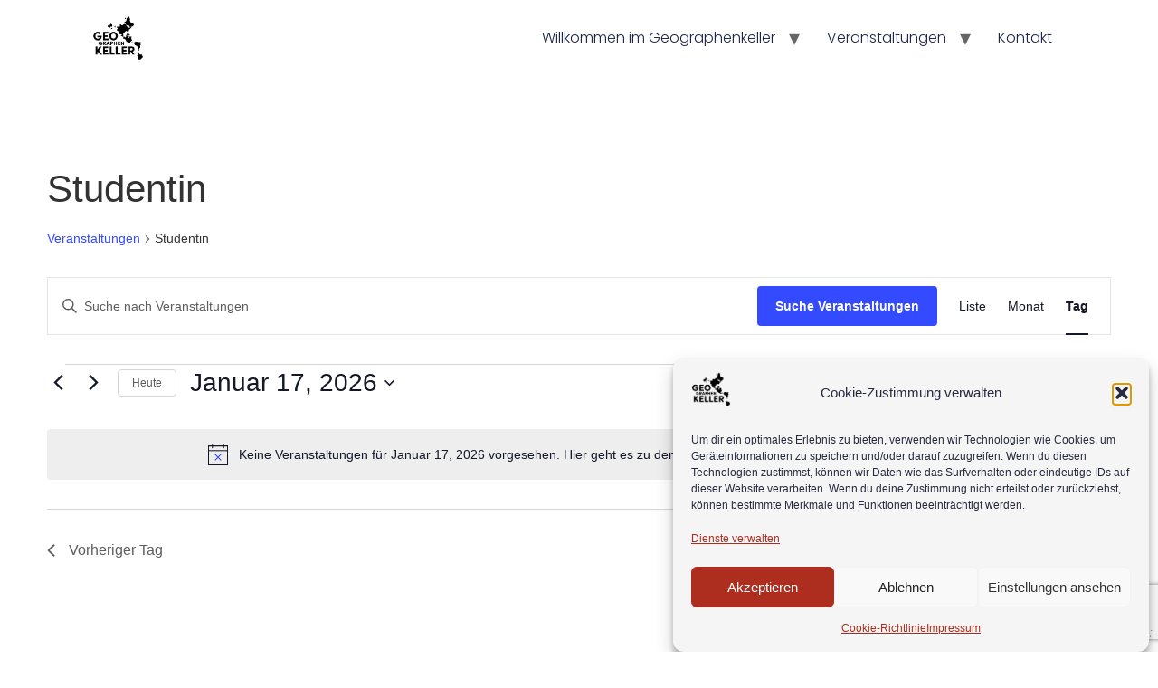

--- FILE ---
content_type: text/html; charset=utf-8
request_url: https://www.google.com/recaptcha/api2/anchor?ar=1&k=6LccYXYpAAAAAL1bhw5zMpMUKBFSCNqpzmiBe_JD&co=aHR0cHM6Ly9nZW9ncmFwaGVua2VsbGVyLmRlOjQ0Mw..&hl=de&v=PoyoqOPhxBO7pBk68S4YbpHZ&size=invisible&anchor-ms=20000&execute-ms=30000&cb=p33e5ihoyll9
body_size: 48765
content:
<!DOCTYPE HTML><html dir="ltr" lang="de"><head><meta http-equiv="Content-Type" content="text/html; charset=UTF-8">
<meta http-equiv="X-UA-Compatible" content="IE=edge">
<title>reCAPTCHA</title>
<style type="text/css">
/* cyrillic-ext */
@font-face {
  font-family: 'Roboto';
  font-style: normal;
  font-weight: 400;
  font-stretch: 100%;
  src: url(//fonts.gstatic.com/s/roboto/v48/KFO7CnqEu92Fr1ME7kSn66aGLdTylUAMa3GUBHMdazTgWw.woff2) format('woff2');
  unicode-range: U+0460-052F, U+1C80-1C8A, U+20B4, U+2DE0-2DFF, U+A640-A69F, U+FE2E-FE2F;
}
/* cyrillic */
@font-face {
  font-family: 'Roboto';
  font-style: normal;
  font-weight: 400;
  font-stretch: 100%;
  src: url(//fonts.gstatic.com/s/roboto/v48/KFO7CnqEu92Fr1ME7kSn66aGLdTylUAMa3iUBHMdazTgWw.woff2) format('woff2');
  unicode-range: U+0301, U+0400-045F, U+0490-0491, U+04B0-04B1, U+2116;
}
/* greek-ext */
@font-face {
  font-family: 'Roboto';
  font-style: normal;
  font-weight: 400;
  font-stretch: 100%;
  src: url(//fonts.gstatic.com/s/roboto/v48/KFO7CnqEu92Fr1ME7kSn66aGLdTylUAMa3CUBHMdazTgWw.woff2) format('woff2');
  unicode-range: U+1F00-1FFF;
}
/* greek */
@font-face {
  font-family: 'Roboto';
  font-style: normal;
  font-weight: 400;
  font-stretch: 100%;
  src: url(//fonts.gstatic.com/s/roboto/v48/KFO7CnqEu92Fr1ME7kSn66aGLdTylUAMa3-UBHMdazTgWw.woff2) format('woff2');
  unicode-range: U+0370-0377, U+037A-037F, U+0384-038A, U+038C, U+038E-03A1, U+03A3-03FF;
}
/* math */
@font-face {
  font-family: 'Roboto';
  font-style: normal;
  font-weight: 400;
  font-stretch: 100%;
  src: url(//fonts.gstatic.com/s/roboto/v48/KFO7CnqEu92Fr1ME7kSn66aGLdTylUAMawCUBHMdazTgWw.woff2) format('woff2');
  unicode-range: U+0302-0303, U+0305, U+0307-0308, U+0310, U+0312, U+0315, U+031A, U+0326-0327, U+032C, U+032F-0330, U+0332-0333, U+0338, U+033A, U+0346, U+034D, U+0391-03A1, U+03A3-03A9, U+03B1-03C9, U+03D1, U+03D5-03D6, U+03F0-03F1, U+03F4-03F5, U+2016-2017, U+2034-2038, U+203C, U+2040, U+2043, U+2047, U+2050, U+2057, U+205F, U+2070-2071, U+2074-208E, U+2090-209C, U+20D0-20DC, U+20E1, U+20E5-20EF, U+2100-2112, U+2114-2115, U+2117-2121, U+2123-214F, U+2190, U+2192, U+2194-21AE, U+21B0-21E5, U+21F1-21F2, U+21F4-2211, U+2213-2214, U+2216-22FF, U+2308-230B, U+2310, U+2319, U+231C-2321, U+2336-237A, U+237C, U+2395, U+239B-23B7, U+23D0, U+23DC-23E1, U+2474-2475, U+25AF, U+25B3, U+25B7, U+25BD, U+25C1, U+25CA, U+25CC, U+25FB, U+266D-266F, U+27C0-27FF, U+2900-2AFF, U+2B0E-2B11, U+2B30-2B4C, U+2BFE, U+3030, U+FF5B, U+FF5D, U+1D400-1D7FF, U+1EE00-1EEFF;
}
/* symbols */
@font-face {
  font-family: 'Roboto';
  font-style: normal;
  font-weight: 400;
  font-stretch: 100%;
  src: url(//fonts.gstatic.com/s/roboto/v48/KFO7CnqEu92Fr1ME7kSn66aGLdTylUAMaxKUBHMdazTgWw.woff2) format('woff2');
  unicode-range: U+0001-000C, U+000E-001F, U+007F-009F, U+20DD-20E0, U+20E2-20E4, U+2150-218F, U+2190, U+2192, U+2194-2199, U+21AF, U+21E6-21F0, U+21F3, U+2218-2219, U+2299, U+22C4-22C6, U+2300-243F, U+2440-244A, U+2460-24FF, U+25A0-27BF, U+2800-28FF, U+2921-2922, U+2981, U+29BF, U+29EB, U+2B00-2BFF, U+4DC0-4DFF, U+FFF9-FFFB, U+10140-1018E, U+10190-1019C, U+101A0, U+101D0-101FD, U+102E0-102FB, U+10E60-10E7E, U+1D2C0-1D2D3, U+1D2E0-1D37F, U+1F000-1F0FF, U+1F100-1F1AD, U+1F1E6-1F1FF, U+1F30D-1F30F, U+1F315, U+1F31C, U+1F31E, U+1F320-1F32C, U+1F336, U+1F378, U+1F37D, U+1F382, U+1F393-1F39F, U+1F3A7-1F3A8, U+1F3AC-1F3AF, U+1F3C2, U+1F3C4-1F3C6, U+1F3CA-1F3CE, U+1F3D4-1F3E0, U+1F3ED, U+1F3F1-1F3F3, U+1F3F5-1F3F7, U+1F408, U+1F415, U+1F41F, U+1F426, U+1F43F, U+1F441-1F442, U+1F444, U+1F446-1F449, U+1F44C-1F44E, U+1F453, U+1F46A, U+1F47D, U+1F4A3, U+1F4B0, U+1F4B3, U+1F4B9, U+1F4BB, U+1F4BF, U+1F4C8-1F4CB, U+1F4D6, U+1F4DA, U+1F4DF, U+1F4E3-1F4E6, U+1F4EA-1F4ED, U+1F4F7, U+1F4F9-1F4FB, U+1F4FD-1F4FE, U+1F503, U+1F507-1F50B, U+1F50D, U+1F512-1F513, U+1F53E-1F54A, U+1F54F-1F5FA, U+1F610, U+1F650-1F67F, U+1F687, U+1F68D, U+1F691, U+1F694, U+1F698, U+1F6AD, U+1F6B2, U+1F6B9-1F6BA, U+1F6BC, U+1F6C6-1F6CF, U+1F6D3-1F6D7, U+1F6E0-1F6EA, U+1F6F0-1F6F3, U+1F6F7-1F6FC, U+1F700-1F7FF, U+1F800-1F80B, U+1F810-1F847, U+1F850-1F859, U+1F860-1F887, U+1F890-1F8AD, U+1F8B0-1F8BB, U+1F8C0-1F8C1, U+1F900-1F90B, U+1F93B, U+1F946, U+1F984, U+1F996, U+1F9E9, U+1FA00-1FA6F, U+1FA70-1FA7C, U+1FA80-1FA89, U+1FA8F-1FAC6, U+1FACE-1FADC, U+1FADF-1FAE9, U+1FAF0-1FAF8, U+1FB00-1FBFF;
}
/* vietnamese */
@font-face {
  font-family: 'Roboto';
  font-style: normal;
  font-weight: 400;
  font-stretch: 100%;
  src: url(//fonts.gstatic.com/s/roboto/v48/KFO7CnqEu92Fr1ME7kSn66aGLdTylUAMa3OUBHMdazTgWw.woff2) format('woff2');
  unicode-range: U+0102-0103, U+0110-0111, U+0128-0129, U+0168-0169, U+01A0-01A1, U+01AF-01B0, U+0300-0301, U+0303-0304, U+0308-0309, U+0323, U+0329, U+1EA0-1EF9, U+20AB;
}
/* latin-ext */
@font-face {
  font-family: 'Roboto';
  font-style: normal;
  font-weight: 400;
  font-stretch: 100%;
  src: url(//fonts.gstatic.com/s/roboto/v48/KFO7CnqEu92Fr1ME7kSn66aGLdTylUAMa3KUBHMdazTgWw.woff2) format('woff2');
  unicode-range: U+0100-02BA, U+02BD-02C5, U+02C7-02CC, U+02CE-02D7, U+02DD-02FF, U+0304, U+0308, U+0329, U+1D00-1DBF, U+1E00-1E9F, U+1EF2-1EFF, U+2020, U+20A0-20AB, U+20AD-20C0, U+2113, U+2C60-2C7F, U+A720-A7FF;
}
/* latin */
@font-face {
  font-family: 'Roboto';
  font-style: normal;
  font-weight: 400;
  font-stretch: 100%;
  src: url(//fonts.gstatic.com/s/roboto/v48/KFO7CnqEu92Fr1ME7kSn66aGLdTylUAMa3yUBHMdazQ.woff2) format('woff2');
  unicode-range: U+0000-00FF, U+0131, U+0152-0153, U+02BB-02BC, U+02C6, U+02DA, U+02DC, U+0304, U+0308, U+0329, U+2000-206F, U+20AC, U+2122, U+2191, U+2193, U+2212, U+2215, U+FEFF, U+FFFD;
}
/* cyrillic-ext */
@font-face {
  font-family: 'Roboto';
  font-style: normal;
  font-weight: 500;
  font-stretch: 100%;
  src: url(//fonts.gstatic.com/s/roboto/v48/KFO7CnqEu92Fr1ME7kSn66aGLdTylUAMa3GUBHMdazTgWw.woff2) format('woff2');
  unicode-range: U+0460-052F, U+1C80-1C8A, U+20B4, U+2DE0-2DFF, U+A640-A69F, U+FE2E-FE2F;
}
/* cyrillic */
@font-face {
  font-family: 'Roboto';
  font-style: normal;
  font-weight: 500;
  font-stretch: 100%;
  src: url(//fonts.gstatic.com/s/roboto/v48/KFO7CnqEu92Fr1ME7kSn66aGLdTylUAMa3iUBHMdazTgWw.woff2) format('woff2');
  unicode-range: U+0301, U+0400-045F, U+0490-0491, U+04B0-04B1, U+2116;
}
/* greek-ext */
@font-face {
  font-family: 'Roboto';
  font-style: normal;
  font-weight: 500;
  font-stretch: 100%;
  src: url(//fonts.gstatic.com/s/roboto/v48/KFO7CnqEu92Fr1ME7kSn66aGLdTylUAMa3CUBHMdazTgWw.woff2) format('woff2');
  unicode-range: U+1F00-1FFF;
}
/* greek */
@font-face {
  font-family: 'Roboto';
  font-style: normal;
  font-weight: 500;
  font-stretch: 100%;
  src: url(//fonts.gstatic.com/s/roboto/v48/KFO7CnqEu92Fr1ME7kSn66aGLdTylUAMa3-UBHMdazTgWw.woff2) format('woff2');
  unicode-range: U+0370-0377, U+037A-037F, U+0384-038A, U+038C, U+038E-03A1, U+03A3-03FF;
}
/* math */
@font-face {
  font-family: 'Roboto';
  font-style: normal;
  font-weight: 500;
  font-stretch: 100%;
  src: url(//fonts.gstatic.com/s/roboto/v48/KFO7CnqEu92Fr1ME7kSn66aGLdTylUAMawCUBHMdazTgWw.woff2) format('woff2');
  unicode-range: U+0302-0303, U+0305, U+0307-0308, U+0310, U+0312, U+0315, U+031A, U+0326-0327, U+032C, U+032F-0330, U+0332-0333, U+0338, U+033A, U+0346, U+034D, U+0391-03A1, U+03A3-03A9, U+03B1-03C9, U+03D1, U+03D5-03D6, U+03F0-03F1, U+03F4-03F5, U+2016-2017, U+2034-2038, U+203C, U+2040, U+2043, U+2047, U+2050, U+2057, U+205F, U+2070-2071, U+2074-208E, U+2090-209C, U+20D0-20DC, U+20E1, U+20E5-20EF, U+2100-2112, U+2114-2115, U+2117-2121, U+2123-214F, U+2190, U+2192, U+2194-21AE, U+21B0-21E5, U+21F1-21F2, U+21F4-2211, U+2213-2214, U+2216-22FF, U+2308-230B, U+2310, U+2319, U+231C-2321, U+2336-237A, U+237C, U+2395, U+239B-23B7, U+23D0, U+23DC-23E1, U+2474-2475, U+25AF, U+25B3, U+25B7, U+25BD, U+25C1, U+25CA, U+25CC, U+25FB, U+266D-266F, U+27C0-27FF, U+2900-2AFF, U+2B0E-2B11, U+2B30-2B4C, U+2BFE, U+3030, U+FF5B, U+FF5D, U+1D400-1D7FF, U+1EE00-1EEFF;
}
/* symbols */
@font-face {
  font-family: 'Roboto';
  font-style: normal;
  font-weight: 500;
  font-stretch: 100%;
  src: url(//fonts.gstatic.com/s/roboto/v48/KFO7CnqEu92Fr1ME7kSn66aGLdTylUAMaxKUBHMdazTgWw.woff2) format('woff2');
  unicode-range: U+0001-000C, U+000E-001F, U+007F-009F, U+20DD-20E0, U+20E2-20E4, U+2150-218F, U+2190, U+2192, U+2194-2199, U+21AF, U+21E6-21F0, U+21F3, U+2218-2219, U+2299, U+22C4-22C6, U+2300-243F, U+2440-244A, U+2460-24FF, U+25A0-27BF, U+2800-28FF, U+2921-2922, U+2981, U+29BF, U+29EB, U+2B00-2BFF, U+4DC0-4DFF, U+FFF9-FFFB, U+10140-1018E, U+10190-1019C, U+101A0, U+101D0-101FD, U+102E0-102FB, U+10E60-10E7E, U+1D2C0-1D2D3, U+1D2E0-1D37F, U+1F000-1F0FF, U+1F100-1F1AD, U+1F1E6-1F1FF, U+1F30D-1F30F, U+1F315, U+1F31C, U+1F31E, U+1F320-1F32C, U+1F336, U+1F378, U+1F37D, U+1F382, U+1F393-1F39F, U+1F3A7-1F3A8, U+1F3AC-1F3AF, U+1F3C2, U+1F3C4-1F3C6, U+1F3CA-1F3CE, U+1F3D4-1F3E0, U+1F3ED, U+1F3F1-1F3F3, U+1F3F5-1F3F7, U+1F408, U+1F415, U+1F41F, U+1F426, U+1F43F, U+1F441-1F442, U+1F444, U+1F446-1F449, U+1F44C-1F44E, U+1F453, U+1F46A, U+1F47D, U+1F4A3, U+1F4B0, U+1F4B3, U+1F4B9, U+1F4BB, U+1F4BF, U+1F4C8-1F4CB, U+1F4D6, U+1F4DA, U+1F4DF, U+1F4E3-1F4E6, U+1F4EA-1F4ED, U+1F4F7, U+1F4F9-1F4FB, U+1F4FD-1F4FE, U+1F503, U+1F507-1F50B, U+1F50D, U+1F512-1F513, U+1F53E-1F54A, U+1F54F-1F5FA, U+1F610, U+1F650-1F67F, U+1F687, U+1F68D, U+1F691, U+1F694, U+1F698, U+1F6AD, U+1F6B2, U+1F6B9-1F6BA, U+1F6BC, U+1F6C6-1F6CF, U+1F6D3-1F6D7, U+1F6E0-1F6EA, U+1F6F0-1F6F3, U+1F6F7-1F6FC, U+1F700-1F7FF, U+1F800-1F80B, U+1F810-1F847, U+1F850-1F859, U+1F860-1F887, U+1F890-1F8AD, U+1F8B0-1F8BB, U+1F8C0-1F8C1, U+1F900-1F90B, U+1F93B, U+1F946, U+1F984, U+1F996, U+1F9E9, U+1FA00-1FA6F, U+1FA70-1FA7C, U+1FA80-1FA89, U+1FA8F-1FAC6, U+1FACE-1FADC, U+1FADF-1FAE9, U+1FAF0-1FAF8, U+1FB00-1FBFF;
}
/* vietnamese */
@font-face {
  font-family: 'Roboto';
  font-style: normal;
  font-weight: 500;
  font-stretch: 100%;
  src: url(//fonts.gstatic.com/s/roboto/v48/KFO7CnqEu92Fr1ME7kSn66aGLdTylUAMa3OUBHMdazTgWw.woff2) format('woff2');
  unicode-range: U+0102-0103, U+0110-0111, U+0128-0129, U+0168-0169, U+01A0-01A1, U+01AF-01B0, U+0300-0301, U+0303-0304, U+0308-0309, U+0323, U+0329, U+1EA0-1EF9, U+20AB;
}
/* latin-ext */
@font-face {
  font-family: 'Roboto';
  font-style: normal;
  font-weight: 500;
  font-stretch: 100%;
  src: url(//fonts.gstatic.com/s/roboto/v48/KFO7CnqEu92Fr1ME7kSn66aGLdTylUAMa3KUBHMdazTgWw.woff2) format('woff2');
  unicode-range: U+0100-02BA, U+02BD-02C5, U+02C7-02CC, U+02CE-02D7, U+02DD-02FF, U+0304, U+0308, U+0329, U+1D00-1DBF, U+1E00-1E9F, U+1EF2-1EFF, U+2020, U+20A0-20AB, U+20AD-20C0, U+2113, U+2C60-2C7F, U+A720-A7FF;
}
/* latin */
@font-face {
  font-family: 'Roboto';
  font-style: normal;
  font-weight: 500;
  font-stretch: 100%;
  src: url(//fonts.gstatic.com/s/roboto/v48/KFO7CnqEu92Fr1ME7kSn66aGLdTylUAMa3yUBHMdazQ.woff2) format('woff2');
  unicode-range: U+0000-00FF, U+0131, U+0152-0153, U+02BB-02BC, U+02C6, U+02DA, U+02DC, U+0304, U+0308, U+0329, U+2000-206F, U+20AC, U+2122, U+2191, U+2193, U+2212, U+2215, U+FEFF, U+FFFD;
}
/* cyrillic-ext */
@font-face {
  font-family: 'Roboto';
  font-style: normal;
  font-weight: 900;
  font-stretch: 100%;
  src: url(//fonts.gstatic.com/s/roboto/v48/KFO7CnqEu92Fr1ME7kSn66aGLdTylUAMa3GUBHMdazTgWw.woff2) format('woff2');
  unicode-range: U+0460-052F, U+1C80-1C8A, U+20B4, U+2DE0-2DFF, U+A640-A69F, U+FE2E-FE2F;
}
/* cyrillic */
@font-face {
  font-family: 'Roboto';
  font-style: normal;
  font-weight: 900;
  font-stretch: 100%;
  src: url(//fonts.gstatic.com/s/roboto/v48/KFO7CnqEu92Fr1ME7kSn66aGLdTylUAMa3iUBHMdazTgWw.woff2) format('woff2');
  unicode-range: U+0301, U+0400-045F, U+0490-0491, U+04B0-04B1, U+2116;
}
/* greek-ext */
@font-face {
  font-family: 'Roboto';
  font-style: normal;
  font-weight: 900;
  font-stretch: 100%;
  src: url(//fonts.gstatic.com/s/roboto/v48/KFO7CnqEu92Fr1ME7kSn66aGLdTylUAMa3CUBHMdazTgWw.woff2) format('woff2');
  unicode-range: U+1F00-1FFF;
}
/* greek */
@font-face {
  font-family: 'Roboto';
  font-style: normal;
  font-weight: 900;
  font-stretch: 100%;
  src: url(//fonts.gstatic.com/s/roboto/v48/KFO7CnqEu92Fr1ME7kSn66aGLdTylUAMa3-UBHMdazTgWw.woff2) format('woff2');
  unicode-range: U+0370-0377, U+037A-037F, U+0384-038A, U+038C, U+038E-03A1, U+03A3-03FF;
}
/* math */
@font-face {
  font-family: 'Roboto';
  font-style: normal;
  font-weight: 900;
  font-stretch: 100%;
  src: url(//fonts.gstatic.com/s/roboto/v48/KFO7CnqEu92Fr1ME7kSn66aGLdTylUAMawCUBHMdazTgWw.woff2) format('woff2');
  unicode-range: U+0302-0303, U+0305, U+0307-0308, U+0310, U+0312, U+0315, U+031A, U+0326-0327, U+032C, U+032F-0330, U+0332-0333, U+0338, U+033A, U+0346, U+034D, U+0391-03A1, U+03A3-03A9, U+03B1-03C9, U+03D1, U+03D5-03D6, U+03F0-03F1, U+03F4-03F5, U+2016-2017, U+2034-2038, U+203C, U+2040, U+2043, U+2047, U+2050, U+2057, U+205F, U+2070-2071, U+2074-208E, U+2090-209C, U+20D0-20DC, U+20E1, U+20E5-20EF, U+2100-2112, U+2114-2115, U+2117-2121, U+2123-214F, U+2190, U+2192, U+2194-21AE, U+21B0-21E5, U+21F1-21F2, U+21F4-2211, U+2213-2214, U+2216-22FF, U+2308-230B, U+2310, U+2319, U+231C-2321, U+2336-237A, U+237C, U+2395, U+239B-23B7, U+23D0, U+23DC-23E1, U+2474-2475, U+25AF, U+25B3, U+25B7, U+25BD, U+25C1, U+25CA, U+25CC, U+25FB, U+266D-266F, U+27C0-27FF, U+2900-2AFF, U+2B0E-2B11, U+2B30-2B4C, U+2BFE, U+3030, U+FF5B, U+FF5D, U+1D400-1D7FF, U+1EE00-1EEFF;
}
/* symbols */
@font-face {
  font-family: 'Roboto';
  font-style: normal;
  font-weight: 900;
  font-stretch: 100%;
  src: url(//fonts.gstatic.com/s/roboto/v48/KFO7CnqEu92Fr1ME7kSn66aGLdTylUAMaxKUBHMdazTgWw.woff2) format('woff2');
  unicode-range: U+0001-000C, U+000E-001F, U+007F-009F, U+20DD-20E0, U+20E2-20E4, U+2150-218F, U+2190, U+2192, U+2194-2199, U+21AF, U+21E6-21F0, U+21F3, U+2218-2219, U+2299, U+22C4-22C6, U+2300-243F, U+2440-244A, U+2460-24FF, U+25A0-27BF, U+2800-28FF, U+2921-2922, U+2981, U+29BF, U+29EB, U+2B00-2BFF, U+4DC0-4DFF, U+FFF9-FFFB, U+10140-1018E, U+10190-1019C, U+101A0, U+101D0-101FD, U+102E0-102FB, U+10E60-10E7E, U+1D2C0-1D2D3, U+1D2E0-1D37F, U+1F000-1F0FF, U+1F100-1F1AD, U+1F1E6-1F1FF, U+1F30D-1F30F, U+1F315, U+1F31C, U+1F31E, U+1F320-1F32C, U+1F336, U+1F378, U+1F37D, U+1F382, U+1F393-1F39F, U+1F3A7-1F3A8, U+1F3AC-1F3AF, U+1F3C2, U+1F3C4-1F3C6, U+1F3CA-1F3CE, U+1F3D4-1F3E0, U+1F3ED, U+1F3F1-1F3F3, U+1F3F5-1F3F7, U+1F408, U+1F415, U+1F41F, U+1F426, U+1F43F, U+1F441-1F442, U+1F444, U+1F446-1F449, U+1F44C-1F44E, U+1F453, U+1F46A, U+1F47D, U+1F4A3, U+1F4B0, U+1F4B3, U+1F4B9, U+1F4BB, U+1F4BF, U+1F4C8-1F4CB, U+1F4D6, U+1F4DA, U+1F4DF, U+1F4E3-1F4E6, U+1F4EA-1F4ED, U+1F4F7, U+1F4F9-1F4FB, U+1F4FD-1F4FE, U+1F503, U+1F507-1F50B, U+1F50D, U+1F512-1F513, U+1F53E-1F54A, U+1F54F-1F5FA, U+1F610, U+1F650-1F67F, U+1F687, U+1F68D, U+1F691, U+1F694, U+1F698, U+1F6AD, U+1F6B2, U+1F6B9-1F6BA, U+1F6BC, U+1F6C6-1F6CF, U+1F6D3-1F6D7, U+1F6E0-1F6EA, U+1F6F0-1F6F3, U+1F6F7-1F6FC, U+1F700-1F7FF, U+1F800-1F80B, U+1F810-1F847, U+1F850-1F859, U+1F860-1F887, U+1F890-1F8AD, U+1F8B0-1F8BB, U+1F8C0-1F8C1, U+1F900-1F90B, U+1F93B, U+1F946, U+1F984, U+1F996, U+1F9E9, U+1FA00-1FA6F, U+1FA70-1FA7C, U+1FA80-1FA89, U+1FA8F-1FAC6, U+1FACE-1FADC, U+1FADF-1FAE9, U+1FAF0-1FAF8, U+1FB00-1FBFF;
}
/* vietnamese */
@font-face {
  font-family: 'Roboto';
  font-style: normal;
  font-weight: 900;
  font-stretch: 100%;
  src: url(//fonts.gstatic.com/s/roboto/v48/KFO7CnqEu92Fr1ME7kSn66aGLdTylUAMa3OUBHMdazTgWw.woff2) format('woff2');
  unicode-range: U+0102-0103, U+0110-0111, U+0128-0129, U+0168-0169, U+01A0-01A1, U+01AF-01B0, U+0300-0301, U+0303-0304, U+0308-0309, U+0323, U+0329, U+1EA0-1EF9, U+20AB;
}
/* latin-ext */
@font-face {
  font-family: 'Roboto';
  font-style: normal;
  font-weight: 900;
  font-stretch: 100%;
  src: url(//fonts.gstatic.com/s/roboto/v48/KFO7CnqEu92Fr1ME7kSn66aGLdTylUAMa3KUBHMdazTgWw.woff2) format('woff2');
  unicode-range: U+0100-02BA, U+02BD-02C5, U+02C7-02CC, U+02CE-02D7, U+02DD-02FF, U+0304, U+0308, U+0329, U+1D00-1DBF, U+1E00-1E9F, U+1EF2-1EFF, U+2020, U+20A0-20AB, U+20AD-20C0, U+2113, U+2C60-2C7F, U+A720-A7FF;
}
/* latin */
@font-face {
  font-family: 'Roboto';
  font-style: normal;
  font-weight: 900;
  font-stretch: 100%;
  src: url(//fonts.gstatic.com/s/roboto/v48/KFO7CnqEu92Fr1ME7kSn66aGLdTylUAMa3yUBHMdazQ.woff2) format('woff2');
  unicode-range: U+0000-00FF, U+0131, U+0152-0153, U+02BB-02BC, U+02C6, U+02DA, U+02DC, U+0304, U+0308, U+0329, U+2000-206F, U+20AC, U+2122, U+2191, U+2193, U+2212, U+2215, U+FEFF, U+FFFD;
}

</style>
<link rel="stylesheet" type="text/css" href="https://www.gstatic.com/recaptcha/releases/PoyoqOPhxBO7pBk68S4YbpHZ/styles__ltr.css">
<script nonce="qL0zv9x6BZ6IvUCQ9DfGdA" type="text/javascript">window['__recaptcha_api'] = 'https://www.google.com/recaptcha/api2/';</script>
<script type="text/javascript" src="https://www.gstatic.com/recaptcha/releases/PoyoqOPhxBO7pBk68S4YbpHZ/recaptcha__de.js" nonce="qL0zv9x6BZ6IvUCQ9DfGdA">
      
    </script></head>
<body><div id="rc-anchor-alert" class="rc-anchor-alert"></div>
<input type="hidden" id="recaptcha-token" value="[base64]">
<script type="text/javascript" nonce="qL0zv9x6BZ6IvUCQ9DfGdA">
      recaptcha.anchor.Main.init("[\x22ainput\x22,[\x22bgdata\x22,\x22\x22,\[base64]/[base64]/[base64]/[base64]/[base64]/[base64]/[base64]/[base64]/[base64]/[base64]\\u003d\x22,\[base64]\\u003d\\u003d\x22,\x22JMKcWhbDh8OEwoNTw68DEsOZEhzDghPCriAyw60Gw5TDu8KcwpbCnV4FBXBbGsOpMMOJeMOOw47Ds3drwovCrcKvUh8We8ObasOuwpnDmsOSGQLDjsKyw7Iww7sEbSPDj8KkSBDChUZlwpHCocKEWMO6wrXCt2ogw7nDpcKwHMOiBsOtwrQMAE/DhTYfQh1jwrTCmDM4CsK1w4TCoRLDpsKFwokeORLCk0vCrsO1wrdaJ3FTwqMVH0HCjDrCqMOGeQ4/wq/Dij18SnUucmcWbUPDjhVIw7IUw55rNsK9w7xda8OgdsKIwq5Aw7oCWi5Mw4rCoWNKw6NvJsOpw7ATwqLDt3vCvBYuUcKqw7lmwpdNe8KTwonDiw3DpyLDkcKtw4vDmFBqaR1JwozDgzEmw5DCtT/[base64]/CjmzDk3ktwqdOVQrDigdNw7MSbgzCqE/DgcK7STHDlHnDnEvDrcOoFnckO2oewoBhw5IQwptVeCh3w4zCjcKSw5fDsDAwwpAVwq/Du8OYw4EBw7jDv8O6JV4rwrAOTxx3w7PCr15PKcOZwoDCiwpqRGTCv2tFw7fCk2dPw5/Cq8OXUQc6fDrDpGPCtjg/dBRyw7ViwrkOOMOWw6vCpcKGfnAqwq5seT7Cv8KVwpQYwol6wqHCrVvCscKRNTbCrxxYfsOERCrDrXU4TsKYw7xPGlV6fcObw4sIBcKoEMOaO1B3InXCi8OQcMOmRnvCq8O9NR3CtifClx5Uw4vDtk9JacONwqjDg1srKC4Xw53DhsOJQCEaOsOxOsKDw4/ChF/DlcO+EMOhw6Jmw6zCg8K0wr3DmnDDrAHDmMOow6/Ch23CkUHCosKPw6gWw7lCwodnCTYDw4/DhcKSw7ocw6DDssKmdMO7wrJmK8Odw58jFFzCnldXw5Fhw7sIw7wdwr/Cj8O3BWnCgHfDgznCgA7DoMKvwqfCu8O3bsO+YcOlTHtdw6NGw7DCkEbDtsOvG8Ofw414w4jDoyhEbh/DoB7CmABGwoXDphAQKSTDnsK0e01uw6h/VMKiMF3Chh9eAsOiw7R7w6PDtsK4QjrCisKOwrhfC8OmeHjCoDk2wrYBw791IFojwp7DtcONw7cUKW1EOhTDl8KfAcKeYMOYw4JAHgIrwqcTw5PCum4Ew4/Dh8KQcsOzJcKjEMKiaHbCi1tUcVnDjsKNwo9AMsOvw4rDmMKnVl/CvA7DssOuVMKLwp8NwrLCgsO4wrnDssK5QcORw5HCr2EhWMO7wpDCnsOra3XDrEFjK8OyEVpcwp/[base64]/wobDmMOjG8O6w6LCpMKkXMKTCnbCqxTChDowZcKNw7HDlcO2w68Pw7QyBMK6w61KFx7DoQZuG8OzO8OFCQwIw4tBYsOAZMKlwoTCv8KQwrNmawLCscKsw7nCsyHDrwXDgcOcIMOpwonDol/Dp1vCtFLClngUwqQXE8O/w4XCvMOYwoIlwrXDiMOXWV1Zw45LXcOZLk5pwo87w5/DlFpEfHTChyzCj8Ksw6VbXcOhwp0uw48dw4rDh8OSDn0Ewr3CtEpNaMKMJcO/O8OjwobClF8bYMKhwqbCtcOxHhFKw5zDtMKMw4VIdsO7w7nCvSMWQSLDvwrDgcO0w5MuwpfDgsOCwqHDvxXCr1zCpzjCl8Ocw7Zpwr1JUcKVwrBcfAU9bMKcA29gAcKgw5dTw6zCow/Cj27Dk3LDqMKKwpPCoX/DnMKmwqfDi2nDrsO0w7zCvBA6wosNw4dgwo02f3gXNMKqw7AxwpTDmsO4w7XDhcKeeijCo8KPYA0cA8K3a8O0ccK6wp14HsKVwo81OULDosK6w7LDhHdowo7CoTfDmCjDvhMtGzF2wrDDqwrCm8KAdcK4wqctJsO5NcOLwoXDgxd/WTdtCMOmwqolwpxtwqwKw7/DvALDv8OCw7Qqw4zCvHsNw7E8ScOSNWnCksK0w5XDpQ/ChcK6wrbCmVxew4Rfw41Ow6VUwrM3JsOvKn/Dkn7DucOiAHfCn8KjwofCi8OSLSN5w5TDuzRhaSfDs2XDi2sJwqxBwrPDvcOxLBxGwrMrbsKkCz3DlVp5ccKDwqnDhQHCucKawrwhYSXCg3BVP1/Cn1Iaw4DCsVRYw7/[base64]/[base64]/DgsKmPHXClU0vbwLCgAwmScOYUyzDtxAOdn/CpcK5djDDsmM7wrZTOMOgfcKTw7HDl8OLw4VbwqDClSLCmcKEwpDCq1oUw7bCosKkw4wVwr5XNsO8w6s5IcO3SU0xwqDDncK5w65Rw4tJwoPCj8KfZ8OSDcOOPMKAG8KBw7sCMTbDp0fDg8OBwoQBX8OndcKTAiLDgcKQwoh2wrvCgxzDm1/CpsKbw555w5gXXsKwwpLDlMKdL8KCdcO9wpLCgjMGw5ptDjpwwqpowpgOwptueA4Dw6vChQA/JcKCwr1Fwr3DiSjCuRdPW1XDmlnCtsOTwqF7wpvCsUvDqMO9wrfCp8Orahx3wq/Cr8OxccOGwpnDmRHCjmzClcKKwovCrMKdKWLDvWHCmHPDh8KjAcKDIkpAYAUUwonDvhpAw6fDtMOJY8O3w5zCrEd9w6BJWMKRwpMoNhxAUCzCiHfCpW0wWsOFwqwgVMOFwoErBxfCk3JVw77Dj8KgHcKtWMK8AMOrw4PCp8Kgw5hPwpBtOcOxcm7Djk5vw43DpD/[base64]/CshDDo1JMwqwMwq3DqMO8w4ECwqg/[base64]/CkMOvw6TChMO1WcKFRyY5wro+w5UcRsKOw5lDHyx2w5lHZ00/bMOMw4/Cm8O/bcO2wqHDtATCmjbCpyHChhdlesKmw6cXwrQRw54Ewo5MwoXCvSXDgHJJJR9lSzPDlsOjbMOMaH/CkcKww6pOIAJ/KsO7wpQBJWA1wqEAYMKpwp87CgjCnkfCksKHw6xgYMKpGMOzwpTCjsK4woMmSsKKScOCPMKAw5MmAcOfPV59DcKcLU/Dj8Omw7cANsOLDHvCgMOUwovCsMKWwpFVIVVwI0tbwp3CmycZw5EcZV3DhSvDnMKTKcOQw4jCqQ9Lf0/[base64]/E8Oewq9OeB0AX8KIIDDDlhNQWirCrHrCsjhIEsOjw7nCqMKMWT1NwqcRwrxEw4ULWTY5wp41woLCkC/Dh8KILVQmTcOPOyUbwoEAZTsDECMTSRsACMKfdcOQZ8KLFFrCsCzDiSgYwoQCDG8Xwr/DrsOUw7LDkMK9YVPDjBhkwpMow4dSfcK/V0PDnEksYsOaLcKxw5bCpcKqenkSPMOwEGVYw53CrHs3OHp5PFNUQWswX8KTX8KkwokkF8OgAsKcGsKAJsOePMOANsKDK8Ofw6IgwoUCbsOaw69eVSE1NnFeNcK4WRFKUE11w5PCisOnw60/wpM+w6Quw5RcLgkid13ClsOEw54iSjnDocOTC8O9w6bChsKmHcOjSj3CiGTCtyUywqfCtcOYeAvDl8O1TMKnwqhyw4DDtT8WwplICjoVwrzDij/CqcOjFcO7wpLCgMOTwpvDtz/DrcKQC8O4wrIJw7bDgcOSwofDh8K3KcK/AH5VHsKfEwTDkAvDocKdO8O/wq/DtMOdZgc1w57CicKWwogwwqTCvDfDt8Kow73DtMOhwofCmsOww41pAnp6YRjDl38Aw5wCwqh9MVpgH1PDocOVw4zDp2bCsMOyOQLCmxjCkMKTI8KXF1/[base64]/[base64]/Dm8OJVmHCtj4WOxTDggR+wqIgwoTDvms8JlzCg1t9KsK8UW5Bw6dSVBJ/wqbDkMKOXVdEwo1/wp5Qw4IGO8OPe8OGw4DCpMKlwqnCqsOhw5ltwpjCrC1AwqHDvAHDvcKQYTPCpHLDrsOhfcOuKA0kwpcSw5J6ejDClSc7woBJwr4qHTEHLcO7C8OgF8OBTsO/wrtOw6DCncO8BmPCjCEewosBFMKqw6vDm0JjRm/DsjzDgUJyw6/ClBg2ZMOcOyfConDCqiFnagnDqcOtw6pmbcKTCcKuwoJlwpUIwoUZKmpuwqPDg8K8wqvCsDZEwp3Drn4MNi5FJMOWwoPCs2rCt3EQw7TDrxcrZl1gIcOAFzXCoMKxwoDDl8KjaALDjTprPsKvwq0dZV/Cs8K1wqBXKUEsUcO6w4jDhxjDjsO0wrwMRjTCmGBOw50LwphQHMK0GT/DngHDvsKjwqZkw4ttP0/DlcK2djPCosOIw4rDj8KrXTpzU8KJwq3DiVM+XWAEwqIqK0bDgFTCoilaUsOqwqAyw7jCoi7DoFvCpAjDnWHCuhLDhMKMfcK5YxE+w480GS9hw4crw6RSLsKPMD8tbEBkHzURwpLCtmvDih/ClMOfw79/wqcNw5rDv8Ksw49cVcOiwqrDhcOWXQ/DnVvDocKFw6MrwpQNwocCTDjDtmhNw4dNUwHCjcO7AMOSZn3DsEoiI8OIwrsXbEcgIMOew4TCvw0xwoTDv8Ksw4rDpMOjEQRSa8KCw7/[base64]/CMKLA8OnWxrDkcKjAlMewobCmWXCiUEuwrjDosKfw64Rw67ClMKnO8OJCsKMKsKFw6AROH3Cr090JCLCj8O/[base64]/[base64]/VcOXwrELwpvCssOHw51CNMKbI8KgfFTDpMKsw7LDvBfDoMOOOsOkIcOVSwMUfCYNw41bw6UZwrTDnjjCsFogGsOyNBTDtVxUa8Osw73DhxpgwqrDlEQ8GhXChVHDomltw4ZtS8KbVW0vw6smSkpswrjClk/[base64]/[base64]/Co8OGS2VFw6rCj2pcfzjDnMOIXcK+w6PDlMKhw60Xw7zCicK+wp/Ct8KIDErChDZtw7vCsmfCom/Ds8Oew54SQ8KubsK9IQvDhis3wpLCt8KmwoIgw73CjMOKw4PCrHUJdsO+w7jCrMOrw4hLZMK7RSjChsK9cC7DlcOVaMK4ZnFGdkVow44GUVpwb8OdPcKBw7DCr8KEwpwlQcKVUsKySGFIbsKswo/DkkPDmwLCuyjCiSleBMKOJcO1woF9wo56wr9hYyzDhsKYKgHDi8KuKcKowphMwrs/A8KMwoLCg8KLw5XCiSrDl8KMwpHCucOtXDzCk249KcOGw5PDkMOswrtpVlsxOTTDqntswpPDkGcDw5XDqcONwrjCmMKbwp3Dh0zDicO0w5TDv3DCsQTCjsKJUVJWwr4/UGvCocOAw7DCm3HDv3HDkcOLBQhlwoMYw489X35Xf24/Xj5AKMKZGcO9L8KnwqHCkRTCtcO8w5dlah9TJXjCuXMEw4nDs8O2w6bClnB9wpDDvgklw5LCoDpkw407asKCwph0MMKrw4URejlTw6fDqWwwJXAoZsKBw4QdEygcFMKnYw7DnMKlJ13CjcKvPMONe27Dq8KEwqZgH8KpwrduwoDDli9/wr/CvSXDuH/DhMObw5/CrDU7VsOiw4pXV0DDjcOtOUALwpAgCcOfZwVOdMO5wrtHUsKJw4HDoF/DssKowqx2w70kDsOfw5J+X3I/RiJfw4s0JwfDiE0Lw7TDlcKVeGUzSsKVOMKgHgAEwrnCh1l4SDJHNMKjwozDmCwBwpd/[base64]/[base64]/YVplw43DjMKJKW3DhCLDm8OIbSTCgcORUcOFw7nDvcOTwpzCl8Ktwoxsw5UOwqpaw4rDhVLCjHXDnXfDvcKOw57DiCxLwphoQcKGDsKaM8OPwpvCvsKHecKhwqxwLG91JsKhG8OTw6ojwppFfcK1wpIuXghGw7tbWcKswrcew73DhRFgRD/DgMO0wrPCl8K4BhbCpsO2wpE5wpEFw6RSH8OEdGV6AcODTcKIOsOdBTjCm0ccwpTDtHQBw4Btwp0Yw5DCp1AAHcO/[base64]/w5DDkh8mO8Krw5DDu2glM8OjM8KyAT7DtcK1RBDDi8KHwqkfw5kSITXDnMO9w6kHdMO9woYLecOXD8OMdsO3PwpBw5IXwrlpw4LDr0PDiBbCmsOjworCqcKzHsOQw6vCnjnCk8OZecO3d1YpNwYUNsKxwrXCgw4twq/ChXHCgAPCmx9hwoPCssK5w7Vib31nw5bChQDDs8KMIGEVw6VZQ8K6w7g1wqohw5nDiWzDhU1BwoUmwrkXw6nDisOJwqvDqcKfw6onBMKhw6DChyvDh8OPVUbCoHPCrsOTOg7CicK8b3jCm8Kswr45EAY9wq/[base64]/Dl37DoMKtTnMCw47DnzHDjx/DusKHw7nClcKow5FswoVaPj/DrEFew7jCrMKlGcKPwrPClsKCwoUKDcOoI8K9wo5mw6InWT8DRFPDusODw5nDsyvCpEjDlBfDv0IiZl86dSPCjcK+L2AEw6jCusKYwpQmecO1wrUKTnHCjRo0wojCucKSw7jDmGxcaErCny5ww6wFaMOgwp/CsXPCjMOvw68YwooMw4pBw6kqwqTDlMOGw73CnsOiLMKdw4dJw4/CoyACaMKnAcKTwqDDh8KjwobDl8KAWMKGw6zCjyhCwqFDwohXdj3DmHDDvzdNVjMkw5V+fcObH8K3w5FiSMKWF8O3fB41w5LCtMKaw7/[base64]/CsTAZaQnDkzHCkcOmwo3CvDd7I8K/B8Osw4LDr3bCrBjChcOwJEorw5t6M0PDnMOBcsOBw5nDrGrClsO/w68+bxt7w6TCocO2wrkxw7nDiX/DoAPDhFwqw5LDg8Odw5nDksK0w4bCnwI0w7MJWsKQBUDCnwLCuXonwpF3LWsAV8K5wpcUXUwGWCPCpVjCisO7MsKmY0jClBILw458wrPClW5dw7wdOinCp8K/w7Btw7/CksK5U144w5XDicK+wqsDCsO4w4IDw4bDgMKCwqcWw6dVw57Cn8OScg/DlRXCt8OueF17wrdyAlzDmsKPK8KBw6l1w4ZDw77DicKOw5ROwovCpsOCw7TCvHB7SCjDksK/wp3DkWdIw7JMwr/Cp3l7wr7Cv0jDr8KYw654w4jDp8OAwqcWRMOYXMKnwpLDgMOuwq13CCMyw5J4wrjCo3/CphYzbwIUKl7CusKlRcKbwpwiCcOJCsOHfhRhJsOxPgdYw4FIw5EOa8K4VsO/woTCnVDClTYpOcKQwojDjDoidMK5I8O3UlcCw7/Cn8O5KV7Dn8KpwpEnUBvDrsKew59ReMKMbgXDgWVpwqpWwp/DgMO6VcO3wqDCgsKJwqPCoFRPw4zCjMKcEi3Di8Ojw7RkbcKzJzESAMKORsOrw6TDvnAzGsOVaMOQw6HCixjDhMO0UMOUBCXCr8KgPcK1w4hCRxxcNsOBH8KJwqXCocKXw6IwU8O0U8Kcwrp2w6DDnMK/HU3Dj0wJwohpVHVww6LCiy/Cr8OXUlJDwqM7OXDDrcOLwqTCtMOVwqvCqMKtwqjDqHISwqTCrXjCvcKvw5YlQRbDmMOfwp3CuMKWwoFEwo7DoC8pV27DnD7CjGsNVVTDmSIYwq3CpQMKBsK7W31WJsKawoTDjcOzw7/Dgl0SfMK8DcKFOsOaw4YkIMKfB8Kbwr/Dm17CmsORwopaw4fCjj4HV2nCiMORwrdlGHsSw51/w7V7EcK8w7LCpEksw5QjNjHDlMKhw5Nvw5nDgMK3E8KgYwZ7NgNcWMOUwo3Cr8KZXAJAw6cZw57DgsOHw70Kw7zDnQ0gw6/CtxvCpWXCqsKlwrsowqbCkMOdwp8nw5/DtsObw5vChMOHQcOxdDnDkXp2wpnCtcKGw5J7wpTDhsK4w5krF2PDucOyw5JUwrJUwrTCmjVlw59Bwp7Du0hewqJ6FQLCusKWw4VXKGouwr7Ck8KgFk8JGsKvw70iw6FPWjddccOvwqkIM1lFejEXwrtNXcOAwr1VwpEpw5bDoMKGw51GAcKsVl/Cr8OOw7/CsMKHw7QYAMOnQ8KMw4zCkD0zA8OOw4bCqcKIwpVewp/DnQAaZsO9Y2QnLsOqw445J8OmR8OyBADCnnIeG8KuTg3DtMO+EDDChMKxw6bDvMKgEcOZwoPDo0DCncOIw5nCkDnDkG7CtMOZCsK/w78lbTt5wo9DVhlHw6fCk8KCwofCj8KCwpzCnsKPwq0NOcO/w4bCh8Ohw6sXZgXDo1U5IGY9w7kSw44Zwq7CrmbDoGQCTg3DgMODSljCjynDi8KGLgTCm8Kww4DCi8KAAGheI0ByDMORw64oHRHCpGZXw6/[base64]/CnsO8wptzc8OAd8KOEsKxJRLCtsKDeHk6wprDuD4/wrs/ITsgIEkWw5LDksOYwrbDlsKewoJtw6s+TT87woZFeTXCnsODw47DrcKKw7/Dri3Dt0Q1w4/[base64]/CgsORTksUwr5GVMOqKsKzw7/CjD5fF8KdwqZwFiQiCMOxw6zCqUXDtcKRw4TDhMKxw4nCo8KcN8KlWG4yV2XCrcKAwqAvbsOyw6bDmnDDhcOfw4bCisOSw4/Dl8Ogw7DDr8Krw5Iew5ppw6jCt8K/fCfDu8ODB21ww6kVXh1Mw57CnA/[base64]/[base64]/CssK/ABcdw4oSw51vKhdtT8KofRnDtcOUw5HCuMKlwpHCkcOCwqzCmWjClsOST3HCqDo9RVFpwrnClsOcIsOZW8KpAXvDhsK0w703R8KuIm1UV8KWRcOkEybCoTPCnMODwoHCmsOrfsOUwpzDqsKRw7HDgBASw70Yw7MLPXMGewxGw7/DqUTCgTjCoibDphnDg0zDngvDvcO6w7IAdkjCsShFKsOjwoU3wrrDq8KXwpoRw7lRBcO+I8KAwphDBcKCwpTCuMKrw6FPw4Npw7sawqJMFsOfw4VIORnChnUTw4jDgCzChcO3wosaMH3CmiNcwoc+wqI3HsOgcsKmwoUgw4Ncw5NJwoZqWWrDtjTCpyfDo0dew6/DrMK5b8Ozw7/[base64]/DlcKYasOmw40Bw5XCtMKkw6DCvCYXwpHCg8Kxe8KhwrHCmMOsAH3ClQPDk8Kgw6HCqsKNZMOWHgXCiMKMwoHDuiDCi8OtPz7Cp8KUb09owrIqwrLDhzPDr07CgMKjwopABkHDq17DssK8QMO7VcOpb8OsbDTDokFtwocAesO9AlhVLA5bwqzCpcKAHEnDrcOiw6/DgsOwBkF/eWzDgsOvSMOGezoHBUlHwprChRxRw6TDu8ODXwkvw5fCrsKswr12w4IGw4nDmU9pw7YgHQ1Ow4rDncK2wpbCs0vDtwxdXsK5OsOtwqDCrMOow6MPLGIvOzIAF8OuSsKIOcOvC1rCjMKtZsK6dsKFwpjDgS/CnwA2PEA/w4/CrcOKFAnDk8KpA0XCqMKfEALDvSbDrmvDqybCmMK8woUCw4jCkUZJbHzDgcOsfcKmwr1kKl3ClsKAKmQEwr8IeicwDhoAw4fCvsK/woNxworDhsOmB8OrX8Kmcw7CjMK5fcKYQ8K4w7V/RxbCsMOkAsOnKcK2wrcSAzl+wpXCrFc2HcO/[base64]/DocKew5g0wpzDq8KKc8OiAMKaX1VQwqcILivDlMK+GUZUw5rCo8KKf8OqDxHCo1bCrDwWfMKjTsOnEsO7CsORWsOcPsKvwq7CqRLDpnzDm8KNbWfDuVjCuMKEJcKlwofDsMObw6Fmw5DCjloNE1LChMKTw77DsTvDj8KUwrM4NsOGJMOjSMKuw5dCw6/Dq2nDmHTCv3nDgyrDiTvDvcO5wopZwqTCisOkwph5wq8Nwocdwp4Xw5fDvcKTbjbDhSvCuw7Cv8ONZMONaMK3KcOYS8O2DsOdNCw5YAHCh8K/M8OZwqgpHi80HsOjwo1qG8OHA8OdOMKbwp3DpcOkwrEROMO5VSfDsA/DuGTDsWbChBIewpQMbSszDcKLw7nDsGHDunFUwpLCtm/DgMOATcKewpVXwonDncK1wpc9w7zCjcKdw5JBw497wqLDkcOSw6PCqzrCiTrDm8KlQ37CicOeVsOiw7TDoU/Dj8KIwpEPX8KtwrI1FcKWKMKuwqoZcMOSw63DjsKtBwjCryzDnWYWwrpScFVmLUTDuWfCpsO9BSNtw64Twp1XwqvDrcK/w7EmX8KCwrBdw6sXwpHCkQzDozfCnMKbw7vDrXfCucOBwp7CiQbCtMOPZcKeHw7CgTTCpVXDgMKRKVZrwozDucOSw4pcVTVswqbDmVvDusKpVTTCvMOYw4TCnsKwwqvChsK/[base64]/LTJowrVoRVBOw74VwqoifVnCpMK3w5Rqwodzbh7CusKDRQbCsEEPwr7Dm8O4eCPDvnlTwr/[base64]/[base64]/[base64]/wpg8aSPCtWrCsyxaYsObLUbCm8OWF8K6HUXDh8KaQcOvZkvCvcK/ZyTCrzPDvMOdA8KSPT/DgcK9SEY4S15QccOJORg0w6VzWMKjw6h4w5PCnlwUwrPCjMK9w5nDhcKBUcKmWj0aGiwxXw3DjcONH3l4IsK4VlrCisK0w57DqXFXw4/[base64]/[base64]/CjDXCk8OQw6DDky3CosKKwr9vCl7Du8OnOcKFNjV3w5Ncw5TCkcOAw5PDscKDw7FXD8ONw6VLKsO/HVB2N0PChmrCrBjDkcKFwrjChcKfwo3ClyNfMsOvaQvDt8KOwpMmInTDqUPDs3XDlMK/wqTDjsOpw5pNNUPCsh7CqWxjCMKqw6XDo3bCrSLCij5YNsO2wqpyIigSbsKHwrcIw7rCgMO2w4JIwpTDpwscwr7CiDzCocKHwp12fhjCiHDDvSPCrE/Cu8Orwp5fwrDCnX1/K8KLbgfDlw5yGA/CqC3DvsK1w6jCucOJwq7DsQrCnAAJX8Okwr/Dk8O2YsKSw6ZtwpHDlcKAwqlIwo8Lw6tWIsOJwrFTVsOKwq8Rw5N7ZcK2w7Jmw4PDighmwozDuMK0e0/DqiM/CEHChsOIJ8KOw4zDqMOqw5IiO3DCp8OdwoHDjsO/S8KUCAfCrl1pwrxOw4rCtsOMwrfDpcKSBsKJwrsow6Z7wrXCocOZR0NvXitIwol2wo0Ewq/CqcKKw4DDgwfCpEDDiMKQTSPCk8KIScOlccKbTMKaZCTDm8Ouw5Q6w4rCl2M0RAfCq8OVwqcxC8OAdkfDlUHDr3sqw4JfaisQwrw4PMKVHF3DrFDClsOMw7kuwp1jwqrCtEfDiMKuwrl4w7JRwqtuwpE1RHvCrcKgwpkwKMK/WMK8woxZWjNtOgNfMMKBw7hkwp/DmlULwpjDgV8AUcKyOsKdY8KBeMOuw6tTEMOPw5ccwoDDhD9FwqAmFMK2wosWJjhUwoFhIHHDgXN8wpxjCcO2w7TCjMKyTXdUwrd/FDDCjjnDr8OUw4cKwqRWwojDjXLCqcOjwqHDjcO6eT0hw7jCt0TCpsOPTCvDg8O2GcK0wovDnjHCkMOeAcO/[base64]/DicO2woJewrAsFVpZCsOhf1NMw7HDvsO5bDkeflJjW8KLesO+PyXCihRsecOnI8K4dHUiwr/DtMKbTsKAw5tkel/[base64]/Dt8OddHzChcOMdUDDsMOKdk9ID8OLesKIwozCrMOIw5DDmkYKF3vDh8KZwpBrwrjDmULCn8KQw6PDqsOywqMVwqLDocKJG33DlgR8Fj/DuSpFw793A37Dvx3CosK2WB/Du8KmwqwXIwpfAMOwBcKNw5HDr8Kawq3CoxYuQkvCksOUe8KHwpZ1TlDCpcKQwpvDkx4NWjrCssOpeMOewpvCi3RQwpZZwoDCpcOMd8Ozw4/CnlXClj1dwqrDhRx+w4rDsMKZwoDCoMKyb8OawprCtWrCrHvCgGpiw77DkWvCg8KpH3sJR8O/w4HDgz1jOEPDpsOhCcK4wrLDmC/[base64]/Sldkw7LDtH97wqJQwprDrSwLCg1/w5EBwojCjFM6w7Jbw4PDoEvDh8O8RcOzw4vDvsKkUsOQw7UhbcKjwowSwo08w5vDtsOZDnYIw6rDh8Kfwr9Iw5/[base64]/Cn8OZKnoDe8ORMnUiwptCZ8KIRcOdRMKjw7ZVw7/DjcKlw7d5w6NTZsKJw5HCtlnDnhBAw53Cq8OlJ8KVwqdzS3HCoh3Cr8K/[base64]/DvsOPw67DusOlNFXCkMOTw7wrZUHDmcKewr94wqHCowpXT3/[base64]/wrTCojtWOSVGWjbCoFjDsTvCrEnCoQ8JY1FiQMKMWDbDn0/DlGbDrsKJw7HDksOTEsKrwoYMNMOqJsO7wqjDmW3CkTYaH8KZwrsfCk1OWUIfP8OCYm3DqMOKw5E3w7F/woFrDQLDlCPCvsOHw5PChlsSw4nDjlxhw7PDpxrDjSwNMD3Do8K/w6LCqcKawo1/w7bDkQjCh8O5w5PDqkrCqiDCgsOGeAJrPsOuwpRMwqbDh0USw51Iwq1FMsOfw7JpTiXCp8KYwoZPwpg6RMOpAMKrwrZrwrglw4Vew47CvS7DqMOScV/[base64]/PQp3wqzDl8OeEcO7wqhCaCTCnH3DisKxG108woMOX8OxESXCtMK4RyFpw7DDs8KnJWUhPcKSwpx2blR6LcOkOUnCgQTCjywnVRvDgi8Swp94wq01dwcKaAjDisKnwoUUY8K9LlkVCMKrJD9/[base64]/DucOWXsKAWMOzMGhbwrcXQQ8LwpEUwq3CpsOQwqNZSXHDqMOhwpfCskXDjMOowqFHacO9woYyDMO6ZBnCjQlCwqBZaB/[base64]/CvsKRw6Y+Gmo+w4bCmcO4wpt1w7zDncOEw5AqasOHGljDjA5cDWzDqi3Dp8Ohwp5SwrNOInRywoHCoUd9c3MGUcODw7nCkk3DtMOTW8OkNUkuciHCnxvCjMOCwrrDmm/Cg8KwTsOxw6omw73DrcO7w7JHN8OIGMOjw6zCsSprLxLDgSXCu3LDnsKVJcOAIS8Cw7tMJEzCjcK4LsK4w4swwr0Qw5E0wrzDs8Knwq3DpEE/GXDDq8OEwqrDrMO3wovDiSB+wrZ5w5/Dl1LCg8OfY8KdwobDmMKccMOOVXUZUsOvwo7DujvDicOlYMKiw41lwqsPwqPDqsONw6fDmGfCvsOnLcKQwpvDj8KLYsKxw50ow644w4FwMMKEwrt2wpQafEnCsWLDosOEdcO9wobDtELClghEVVbDusO8w7rDg8KLw67CucO+wqPDon/CqBY/wpJsw7rDtMKVwrXDpcKJwoLCtyrCo8OLB2A6SjsOwrXDoSfDk8OvQcOWXcK4w6/CtsOZScKUwpzCpAvDncOOQcK3YD/[base64]/YX7CmjsjNcOsf2HCscK6WsKSVT5qHlfDs8KgSWFBw7DDoxnCmsO7OyDDoMKBF1RBw6VmwrsAw5obw5trYMOsCkHDlsK5DMODK1tkwqDDkC3CksOPwooHw4EEY8OCw7Ffw6R2woLDh8OxwrMaQHxVw5XCnMK5csK/bBHCgQ9ow6HCmMKUw5I1NCxPw4PDuMO6expMwozDvcO6VcOyw4zDjiNxe0PCu8KNccKrwpHDhyjClcOIwr/CpMOXYHJ7a8KQwrMewp/ClMKCwpHCojrDvsKKwqoXXsOZwqM8PMKSwpUwCcKOBMKnw4hFa8OsZsOnw5PDi0EUwrEcwr4uwrUbO8Oyw49Pw5EUw7dnw6fCjMOUwq96SXXDicK/w5cUbsKOw78Aw6ABw4/CqSDCo0V/wqrDr8Kyw7F8w5cGMsK4ZcKOw7bCuSbCoVvDsVvDu8K0UsOfMMKNH8KGasOfw493w7PCpcKMw4rCj8Ocw4XDlsOtESw7w51RScOcOCzDsMKWa33Dq0IeC8KKEcKjKcK/w61Xwp8Tw74Pw5JTNmUbWy/CvFMQwr3DlcO5TwDDlF/[base64]/CsRpVw5DCgW1Lw7/[base64]/CjMKiw5zCoA8lw4fChRZywqAdAcKew7wvJsO/[base64]/[base64]/[base64]/DqkbCjHdMw7QwDsO5wqNGw5FJL8O+Im0Bd38lUMOFTkUlcMOIw61JUBjChxDCqClfaDQ0w4fCn8KKaMKdw5JOH8K7wqgGeTjCmlHCmEhPwrZww6/[base64]/Cn8OhwojDrypFw7ETMDTCgEPDu8KnwoxCBGgONRvDo3nCrRbChsKYW8KQwpDCjyl8wp/[base64]/w57CmFrDtQ/Dl8OGdMKKMDtTZUHDmjDDt8KbHXl7fhpJJELCiTp3Un8nw7XCqsKvBcK+BTMXw47DmFDCggjCgcOKwrHCk1YAN8OswqknWcKVBSPCilDCssKnwpZ6wpnDhFzCiMKIfHQvw7zDusOmTcKLNMONwpzDjxLCqzMwWV/DvsOhwqrDt8O1QUrDqcK/wo3CskRDGk/Cm8OJIMKTHUTDtMOSMcOvNVDDisObXMKWbxfCm8KuMMOFw7QDw7JYwpvCusOQHcK2w78tw4wQWhbCsMOXSMKtwq3CusO0wqhPw6rCgcOMVV03wrbDp8O8w5B4worDosKlw6tCwr7CmWvCoXFSLkR4w7Mew6zCnU/ComfDglpANlR5JsKZB8O/woXDlyjDj1zDncOEQV1/[base64]/CocOPTnbCpnTDgQhEw7dEAMOYwqpYw4rDqE9hw7nDhcKtwqldOcK5wofChWLDv8Kiw6QQDAEjwoXCpsOpwpfCpT4hd2YXN3DCjMOowqTCucOawrNOw74nw6LCpsOfw4B3ak/[base64]/NiDCqsKEw6Ycw7nDlTXCrcOQL8KuwqLDr8O/woJ0OcKXFcO8w6DCuRjCtMK4wonCmGLDp2oSdcOuW8KqdcK/w4s0wo7DvTJuSMOow4XChkQhCMO9woXDq8OHLMOHw43DnsOgw7B3flZRwpUSUcKsw4TDuBc/wrvDlhXCtBLDvsKyw5gRdMOowrpNMxhOw4PDrW5ZXXEKVsKIXMO/[base64]/DksKxXh3DpsKLw7fCuTp6LGHDl8Oqwpp6W1BGVcKPw67Di8KJS3c3wp/DrMOCw4TDrcO2woI1H8KofsOOw41Pw6nDjFosewpnRsOWACDCmcOzWnB0w6PCvsKsw7x2JzLCgifCscO7C8OARx/[base64]/[base64]/DhMKsDsOpWMOfZMKUwrpXwqZ+DlLCocOZYcOuMQ1TfcKuCcKHw4TDvcOIw7NAfmLCrMOLwpUzV8KYw5PDlFvDnAhVw7xxw4ErwrHCq0tBw7/DtEvDnMODZ2oNKXJVw6HDmhoAw79tAw8pdTRUwqBPw7zDtRzDuT7CrFR5w58lwo8kw5xkQcK+Jl7ClxvDsMKUwpUUNlFJw7zCnhQ6A8Oud8KaPsKxEEwsIMKeDB1swpQEwoNCU8KYwpfCqMKMG8KlwrPDn2V2a2zCs23DosKLbE/DvsO0fhc7EMOrwoMKFBnDhFfClzTDicKPIFbCgsOpwo8cIhobDnbDnSTCq8O7EhVsw7V0DhnDvsKxw6pkw5s2WcKhw5UKwrTCoMOtw5g+EUNkczPDgMKJPzjCpsKVw5XCgcK3w5A5IsO2fmIALRPDhcORw69CBX7CvsOjwpleYj9rwpE+DVvDuArCokoRw53DgG/CncKDRMK/w7M3w5ciAjkZaXV9w4PDnDhjw5zCmDvCvypJRRjDmcOOfkPDkMOPZMO4w5o/woTChy1Bwq0FwrV+w5HCtMOHWUrCpcKYw5XDtxvDn8Ovw5XDosK3dMORw7zDjBgrM8KOw7RQBXsHwrXCmCPDpRY2FmrCmxPClGR1HMO8NToSwo5Ew5pzwprCnzbCiVHDisKSO310UcKsBB3DlS4UGH9tworCrMOXOSd/WcK9WMKfw504w7PDk8OZw7lKYCgUKQp/CsOSVsKzQ8OgXT/[base64]/[base64]/[base64]/DmXpAZ8Ohw4HCiMO7cMOWwocmwoLDkMO1SsKPWsO7w6vDkMO/[base64]/DhBjCqVXDpTkjwp7CvRjCtcKSZ8KISWJhQivClsKFw7luw6xZwoxTw7jDhsO0acKKfMOdwrF0V1N7d8KjElA2wqFYBVInw5oMwqxWFiUSD1kMw6TDknvDmkjDgcKewrQmw6HDhC3DlMOnFkjDq0QJwp/CqxhlfRHDpAhVw4TDi0R4wqPCq8Orw63Dn17CunbCq1RHejQQw43CpxY3woXCg8OHwqjDs3kCwqUfUSnCpiZkwpPDr8O2IzfCtMKzPi/CoEXCgsOQw5nDo8KLwrTDkMOVdEvCh8K3GR0rLsKBwovDmDtNRH4JT8KlBcK/SlnCg2DCtMO3RDjDnsKHK8O7Z8Kiwq9nGsOROMOGMx16G8Kgwox8QkbDlcOsScOYO8KlUU/Dv8O9w5vCs8O8HnrCrw9Tw4Ztw4/Dk8Kfw4xZwrYUwpTCp8OIw6Izw4Yewpcew5LCh8Obwo7DqSHDl8OcJj3DomvCkxTDvj7Cm8OBDMK4PsOMw4vClMKZXRDCssOAw5E4ZD7Cl8KkV8KFLcKAbcOqRhTDkRfDtQTDkHUcOWMEfGIAw4kKw5vCnhvDjcK0Yn4pISnDksK0w7osw7hZVg/[base64]/CsMOaKsKsDsOma3Fae2MYwpR6JcKuDMOdSsOSw5o0woMtw4/CqyoBBA\\u003d\\u003d\x22],null,[\x22conf\x22,null,\x226LccYXYpAAAAAL1bhw5zMpMUKBFSCNqpzmiBe_JD\x22,0,null,null,null,1,[21,125,63,73,95,87,41,43,42,83,102,105,109,121],[1017145,478],0,null,null,null,null,0,null,0,null,700,1,null,0,\[base64]/76lBhnEnQkZnOKMAhk\\u003d\x22,0,0,null,null,1,null,0,0,null,null,null,0],\x22https://geographenkeller.de:443\x22,null,[3,1,1],null,null,null,1,3600,[\x22https://www.google.com/intl/de/policies/privacy/\x22,\x22https://www.google.com/intl/de/policies/terms/\x22],\x22bmWSzkOxsQm0Y4QtjgmzC0M34gi13CekpAtqt3++9ho\\u003d\x22,1,0,null,1,1768651041618,0,0,[134,99],null,[94,242,68],\x22RC-PMVx5M4I3ZPnPQ\x22,null,null,null,null,null,\x220dAFcWeA4IofeCUWoIhPX5JAsukPUMwN1DzMxcf1jqzG_VUajD8e5txkFAaXyC1ZYMWi0MLZnus1H8822qwBY7kaekPNnSBo9pUA\x22,1768733841875]");
    </script></body></html>